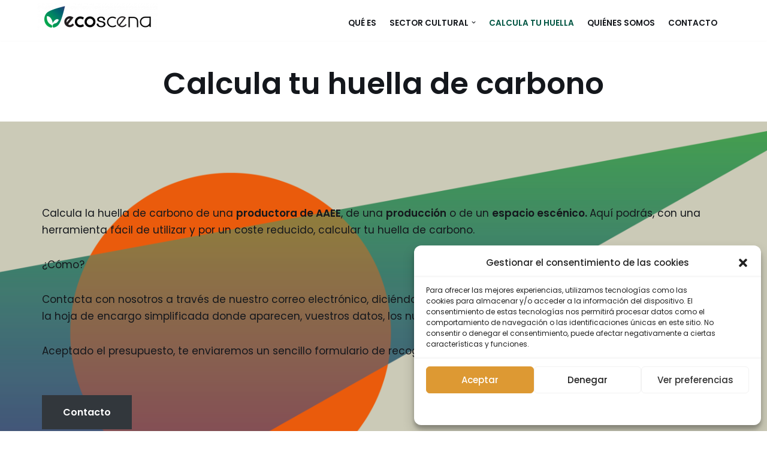

--- FILE ---
content_type: image/svg+xml
request_url: https://ecoscena.com/wp-content/themes/neve/assets/img/starter-content/icon-05.svg
body_size: 661
content:
<svg width="42" height="42" viewBox="0 0 42 42" fill="none" xmlns="http://www.w3.org/2000/svg">
<g clip-path="url(#clip0)">
<path d="M40.474 2.01776L31.9428 0.0490072C31.0158 -0.164274 30.0643 0.31971 29.6869 1.18924L25.7494 10.3767C25.4049 11.1806 25.6346 12.124 26.3154 12.6736L31.2865 16.7424C28.3334 23.0342 23.1736 28.2678 16.7506 31.2783L12.6818 26.3072C12.124 25.6264 11.1889 25.3967 10.3849 25.7412L1.19744 29.6787C0.319708 30.0642 -0.164276 31.0158 0.0490051 31.9428L2.01776 40.474C2.22283 41.3599 3.01033 41.9998 3.93729 41.9998C24.9455 41.9998 41.9998 24.9783 41.9998 3.93729C41.9998 3.01854 41.3682 2.22284 40.474 2.01776Z" fill="black"/>
</g>
<defs>
<clipPath id="clip0">
<rect width="42" height="42" fill="white"/>
</clipPath>
</defs>
</svg>
